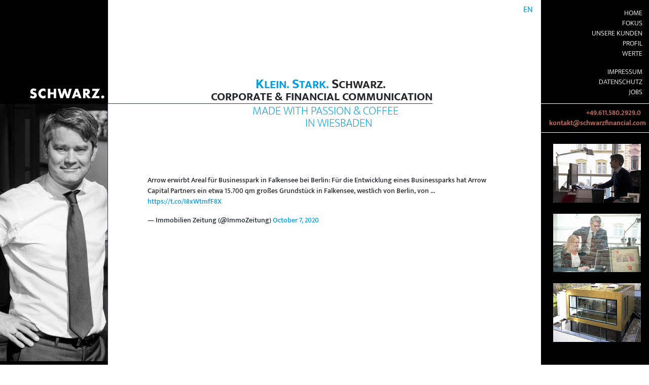

--- FILE ---
content_type: text/html; charset=UTF-8
request_url: https://schwarzfinancial.com/immozeitung-arrow-erwirbt-areal-fuer-businesspark-in-falkensee-bei-berlin-fuer-die-entwicklung-eines-businessparks-hat-arrow-capital-partners-ein-etwa-15-700-qm-grosses-grundstueck-in-falkensee-wes
body_size: 8071
content:
<!doctype html>
<html lang="de-DE">

<head>
    <meta charset="utf-8">
    <meta http-equiv="x-ua-compatible" content="ie=edge">
    <meta name="viewport" content="width=device-width, initial-scale=1, shrink-to-fit=no">

    <title>ImmoZeitung: Arrow erwirbt Areal für Businesspark in Falkensee bei Berlin: Für die Entwicklung eines Businessparks hat Arrow Capital Partners ein etwa 15.700 qm großes Grundstück in Falkensee, westlich von Berlin, von &#8230; https://t.co/I8xWtmfF8X&mdash; Immobilien Zeitung (@ImmoZeitung) October 7, 2020 - Schwarz Financial Communication</title>

    <meta name="description" content="">

    <link rel="stylesheet" href="https://schwarzfinancial.com/wp-content/themes/theme/css/bootstrap.min.css?v=4.1.1">
    <link rel="stylesheet" href="https://schwarzfinancial.com/wp-content/themes/theme/css/fonts.css?1.0.0">
    <link rel="stylesheet" href="https://schwarzfinancial.com/wp-content/themes/theme/css/fontawesome.min.css?v=5.8.1">
    <link rel="stylesheet" href="https://schwarzfinancial.com/wp-content/themes/theme/css/solid.min.css?v=5.8.1">
    <link rel="stylesheet" href="https://schwarzfinancial.com/wp-content/themes/theme/css/brands.min.css?v=5.8.1">
    <meta name='robots' content='max-image-preview:large' />
<link rel="alternate" href="https://schwarzfinancial.com/immozeitung-arrow-erwirbt-areal-fuer-businesspark-in-falkensee-bei-berlin-fuer-die-entwicklung-eines-businessparks-hat-arrow-capital-partners-ein-etwa-15-700-qm-grosses-grundstueck-in-falkensee-wes" hreflang="de" />
<link rel="alternate" href="https://schwarzfinancial.com/en/eurocrowd-together-with-eu_ipo-we-are-committed-to-providing-the-tools-and-the-necessary-know-how-to-support-smes-in-their-business-journey-through-training-models-joint-webinars-and-events-more-2" hreflang="en" />
<link rel="alternate" type="application/rss+xml" title="Schwarz Financial Communication &raquo; ImmoZeitung: Arrow erwirbt Areal für Businesspark in Falkensee bei Berlin: Für die Entwicklung eines Businessparks hat Arrow Capital Partners ein etwa 15.700 qm großes Grundstück in Falkensee, westlich von Berlin, von &#8230; https://t.co/I8xWtmfF8X&mdash; Immobilien Zeitung (@ImmoZeitung) October 7, 2020 Comments Feed" href="https://schwarzfinancial.com/immozeitung-arrow-erwirbt-areal-fuer-businesspark-in-falkensee-bei-berlin-fuer-die-entwicklung-eines-businessparks-hat-arrow-capital-partners-ein-etwa-15-700-qm-grosses-grundstueck-in-falkensee-wes/feed" />
<link rel="alternate" title="oEmbed (JSON)" type="application/json+oembed" href="https://schwarzfinancial.com/wp-json/oembed/1.0/embed?url=https%3A%2F%2Fschwarzfinancial.com%2Fimmozeitung-arrow-erwirbt-areal-fuer-businesspark-in-falkensee-bei-berlin-fuer-die-entwicklung-eines-businessparks-hat-arrow-capital-partners-ein-etwa-15-700-qm-grosses-grundstueck-in-falkensee-wes&#038;lang=de" />
<link rel="alternate" title="oEmbed (XML)" type="text/xml+oembed" href="https://schwarzfinancial.com/wp-json/oembed/1.0/embed?url=https%3A%2F%2Fschwarzfinancial.com%2Fimmozeitung-arrow-erwirbt-areal-fuer-businesspark-in-falkensee-bei-berlin-fuer-die-entwicklung-eines-businessparks-hat-arrow-capital-partners-ein-etwa-15-700-qm-grosses-grundstueck-in-falkensee-wes&#038;format=xml&#038;lang=de" />
<style id='wp-img-auto-sizes-contain-inline-css' type='text/css'>
img:is([sizes=auto i],[sizes^="auto," i]){contain-intrinsic-size:3000px 1500px}
/*# sourceURL=wp-img-auto-sizes-contain-inline-css */
</style>
<style id='wp-emoji-styles-inline-css' type='text/css'>

	img.wp-smiley, img.emoji {
		display: inline !important;
		border: none !important;
		box-shadow: none !important;
		height: 1em !important;
		width: 1em !important;
		margin: 0 0.07em !important;
		vertical-align: -0.1em !important;
		background: none !important;
		padding: 0 !important;
	}
/*# sourceURL=wp-emoji-styles-inline-css */
</style>
<style id='wp-block-library-inline-css' type='text/css'>
:root{--wp-block-synced-color:#7a00df;--wp-block-synced-color--rgb:122,0,223;--wp-bound-block-color:var(--wp-block-synced-color);--wp-editor-canvas-background:#ddd;--wp-admin-theme-color:#007cba;--wp-admin-theme-color--rgb:0,124,186;--wp-admin-theme-color-darker-10:#006ba1;--wp-admin-theme-color-darker-10--rgb:0,107,160.5;--wp-admin-theme-color-darker-20:#005a87;--wp-admin-theme-color-darker-20--rgb:0,90,135;--wp-admin-border-width-focus:2px}@media (min-resolution:192dpi){:root{--wp-admin-border-width-focus:1.5px}}.wp-element-button{cursor:pointer}:root .has-very-light-gray-background-color{background-color:#eee}:root .has-very-dark-gray-background-color{background-color:#313131}:root .has-very-light-gray-color{color:#eee}:root .has-very-dark-gray-color{color:#313131}:root .has-vivid-green-cyan-to-vivid-cyan-blue-gradient-background{background:linear-gradient(135deg,#00d084,#0693e3)}:root .has-purple-crush-gradient-background{background:linear-gradient(135deg,#34e2e4,#4721fb 50%,#ab1dfe)}:root .has-hazy-dawn-gradient-background{background:linear-gradient(135deg,#faaca8,#dad0ec)}:root .has-subdued-olive-gradient-background{background:linear-gradient(135deg,#fafae1,#67a671)}:root .has-atomic-cream-gradient-background{background:linear-gradient(135deg,#fdd79a,#004a59)}:root .has-nightshade-gradient-background{background:linear-gradient(135deg,#330968,#31cdcf)}:root .has-midnight-gradient-background{background:linear-gradient(135deg,#020381,#2874fc)}:root{--wp--preset--font-size--normal:16px;--wp--preset--font-size--huge:42px}.has-regular-font-size{font-size:1em}.has-larger-font-size{font-size:2.625em}.has-normal-font-size{font-size:var(--wp--preset--font-size--normal)}.has-huge-font-size{font-size:var(--wp--preset--font-size--huge)}.has-text-align-center{text-align:center}.has-text-align-left{text-align:left}.has-text-align-right{text-align:right}.has-fit-text{white-space:nowrap!important}#end-resizable-editor-section{display:none}.aligncenter{clear:both}.items-justified-left{justify-content:flex-start}.items-justified-center{justify-content:center}.items-justified-right{justify-content:flex-end}.items-justified-space-between{justify-content:space-between}.screen-reader-text{border:0;clip-path:inset(50%);height:1px;margin:-1px;overflow:hidden;padding:0;position:absolute;width:1px;word-wrap:normal!important}.screen-reader-text:focus{background-color:#ddd;clip-path:none;color:#444;display:block;font-size:1em;height:auto;left:5px;line-height:normal;padding:15px 23px 14px;text-decoration:none;top:5px;width:auto;z-index:100000}html :where(.has-border-color){border-style:solid}html :where([style*=border-top-color]){border-top-style:solid}html :where([style*=border-right-color]){border-right-style:solid}html :where([style*=border-bottom-color]){border-bottom-style:solid}html :where([style*=border-left-color]){border-left-style:solid}html :where([style*=border-width]){border-style:solid}html :where([style*=border-top-width]){border-top-style:solid}html :where([style*=border-right-width]){border-right-style:solid}html :where([style*=border-bottom-width]){border-bottom-style:solid}html :where([style*=border-left-width]){border-left-style:solid}html :where(img[class*=wp-image-]){height:auto;max-width:100%}:where(figure){margin:0 0 1em}html :where(.is-position-sticky){--wp-admin--admin-bar--position-offset:var(--wp-admin--admin-bar--height,0px)}@media screen and (max-width:600px){html :where(.is-position-sticky){--wp-admin--admin-bar--position-offset:0px}}

/*# sourceURL=wp-block-library-inline-css */
</style><style id='global-styles-inline-css' type='text/css'>
:root{--wp--preset--aspect-ratio--square: 1;--wp--preset--aspect-ratio--4-3: 4/3;--wp--preset--aspect-ratio--3-4: 3/4;--wp--preset--aspect-ratio--3-2: 3/2;--wp--preset--aspect-ratio--2-3: 2/3;--wp--preset--aspect-ratio--16-9: 16/9;--wp--preset--aspect-ratio--9-16: 9/16;--wp--preset--color--black: #000000;--wp--preset--color--cyan-bluish-gray: #abb8c3;--wp--preset--color--white: #ffffff;--wp--preset--color--pale-pink: #f78da7;--wp--preset--color--vivid-red: #cf2e2e;--wp--preset--color--luminous-vivid-orange: #ff6900;--wp--preset--color--luminous-vivid-amber: #fcb900;--wp--preset--color--light-green-cyan: #7bdcb5;--wp--preset--color--vivid-green-cyan: #00d084;--wp--preset--color--pale-cyan-blue: #8ed1fc;--wp--preset--color--vivid-cyan-blue: #0693e3;--wp--preset--color--vivid-purple: #9b51e0;--wp--preset--gradient--vivid-cyan-blue-to-vivid-purple: linear-gradient(135deg,rgb(6,147,227) 0%,rgb(155,81,224) 100%);--wp--preset--gradient--light-green-cyan-to-vivid-green-cyan: linear-gradient(135deg,rgb(122,220,180) 0%,rgb(0,208,130) 100%);--wp--preset--gradient--luminous-vivid-amber-to-luminous-vivid-orange: linear-gradient(135deg,rgb(252,185,0) 0%,rgb(255,105,0) 100%);--wp--preset--gradient--luminous-vivid-orange-to-vivid-red: linear-gradient(135deg,rgb(255,105,0) 0%,rgb(207,46,46) 100%);--wp--preset--gradient--very-light-gray-to-cyan-bluish-gray: linear-gradient(135deg,rgb(238,238,238) 0%,rgb(169,184,195) 100%);--wp--preset--gradient--cool-to-warm-spectrum: linear-gradient(135deg,rgb(74,234,220) 0%,rgb(151,120,209) 20%,rgb(207,42,186) 40%,rgb(238,44,130) 60%,rgb(251,105,98) 80%,rgb(254,248,76) 100%);--wp--preset--gradient--blush-light-purple: linear-gradient(135deg,rgb(255,206,236) 0%,rgb(152,150,240) 100%);--wp--preset--gradient--blush-bordeaux: linear-gradient(135deg,rgb(254,205,165) 0%,rgb(254,45,45) 50%,rgb(107,0,62) 100%);--wp--preset--gradient--luminous-dusk: linear-gradient(135deg,rgb(255,203,112) 0%,rgb(199,81,192) 50%,rgb(65,88,208) 100%);--wp--preset--gradient--pale-ocean: linear-gradient(135deg,rgb(255,245,203) 0%,rgb(182,227,212) 50%,rgb(51,167,181) 100%);--wp--preset--gradient--electric-grass: linear-gradient(135deg,rgb(202,248,128) 0%,rgb(113,206,126) 100%);--wp--preset--gradient--midnight: linear-gradient(135deg,rgb(2,3,129) 0%,rgb(40,116,252) 100%);--wp--preset--font-size--small: 13px;--wp--preset--font-size--medium: 20px;--wp--preset--font-size--large: 36px;--wp--preset--font-size--x-large: 42px;--wp--preset--spacing--20: 0.44rem;--wp--preset--spacing--30: 0.67rem;--wp--preset--spacing--40: 1rem;--wp--preset--spacing--50: 1.5rem;--wp--preset--spacing--60: 2.25rem;--wp--preset--spacing--70: 3.38rem;--wp--preset--spacing--80: 5.06rem;--wp--preset--shadow--natural: 6px 6px 9px rgba(0, 0, 0, 0.2);--wp--preset--shadow--deep: 12px 12px 50px rgba(0, 0, 0, 0.4);--wp--preset--shadow--sharp: 6px 6px 0px rgba(0, 0, 0, 0.2);--wp--preset--shadow--outlined: 6px 6px 0px -3px rgb(255, 255, 255), 6px 6px rgb(0, 0, 0);--wp--preset--shadow--crisp: 6px 6px 0px rgb(0, 0, 0);}:where(.is-layout-flex){gap: 0.5em;}:where(.is-layout-grid){gap: 0.5em;}body .is-layout-flex{display: flex;}.is-layout-flex{flex-wrap: wrap;align-items: center;}.is-layout-flex > :is(*, div){margin: 0;}body .is-layout-grid{display: grid;}.is-layout-grid > :is(*, div){margin: 0;}:where(.wp-block-columns.is-layout-flex){gap: 2em;}:where(.wp-block-columns.is-layout-grid){gap: 2em;}:where(.wp-block-post-template.is-layout-flex){gap: 1.25em;}:where(.wp-block-post-template.is-layout-grid){gap: 1.25em;}.has-black-color{color: var(--wp--preset--color--black) !important;}.has-cyan-bluish-gray-color{color: var(--wp--preset--color--cyan-bluish-gray) !important;}.has-white-color{color: var(--wp--preset--color--white) !important;}.has-pale-pink-color{color: var(--wp--preset--color--pale-pink) !important;}.has-vivid-red-color{color: var(--wp--preset--color--vivid-red) !important;}.has-luminous-vivid-orange-color{color: var(--wp--preset--color--luminous-vivid-orange) !important;}.has-luminous-vivid-amber-color{color: var(--wp--preset--color--luminous-vivid-amber) !important;}.has-light-green-cyan-color{color: var(--wp--preset--color--light-green-cyan) !important;}.has-vivid-green-cyan-color{color: var(--wp--preset--color--vivid-green-cyan) !important;}.has-pale-cyan-blue-color{color: var(--wp--preset--color--pale-cyan-blue) !important;}.has-vivid-cyan-blue-color{color: var(--wp--preset--color--vivid-cyan-blue) !important;}.has-vivid-purple-color{color: var(--wp--preset--color--vivid-purple) !important;}.has-black-background-color{background-color: var(--wp--preset--color--black) !important;}.has-cyan-bluish-gray-background-color{background-color: var(--wp--preset--color--cyan-bluish-gray) !important;}.has-white-background-color{background-color: var(--wp--preset--color--white) !important;}.has-pale-pink-background-color{background-color: var(--wp--preset--color--pale-pink) !important;}.has-vivid-red-background-color{background-color: var(--wp--preset--color--vivid-red) !important;}.has-luminous-vivid-orange-background-color{background-color: var(--wp--preset--color--luminous-vivid-orange) !important;}.has-luminous-vivid-amber-background-color{background-color: var(--wp--preset--color--luminous-vivid-amber) !important;}.has-light-green-cyan-background-color{background-color: var(--wp--preset--color--light-green-cyan) !important;}.has-vivid-green-cyan-background-color{background-color: var(--wp--preset--color--vivid-green-cyan) !important;}.has-pale-cyan-blue-background-color{background-color: var(--wp--preset--color--pale-cyan-blue) !important;}.has-vivid-cyan-blue-background-color{background-color: var(--wp--preset--color--vivid-cyan-blue) !important;}.has-vivid-purple-background-color{background-color: var(--wp--preset--color--vivid-purple) !important;}.has-black-border-color{border-color: var(--wp--preset--color--black) !important;}.has-cyan-bluish-gray-border-color{border-color: var(--wp--preset--color--cyan-bluish-gray) !important;}.has-white-border-color{border-color: var(--wp--preset--color--white) !important;}.has-pale-pink-border-color{border-color: var(--wp--preset--color--pale-pink) !important;}.has-vivid-red-border-color{border-color: var(--wp--preset--color--vivid-red) !important;}.has-luminous-vivid-orange-border-color{border-color: var(--wp--preset--color--luminous-vivid-orange) !important;}.has-luminous-vivid-amber-border-color{border-color: var(--wp--preset--color--luminous-vivid-amber) !important;}.has-light-green-cyan-border-color{border-color: var(--wp--preset--color--light-green-cyan) !important;}.has-vivid-green-cyan-border-color{border-color: var(--wp--preset--color--vivid-green-cyan) !important;}.has-pale-cyan-blue-border-color{border-color: var(--wp--preset--color--pale-cyan-blue) !important;}.has-vivid-cyan-blue-border-color{border-color: var(--wp--preset--color--vivid-cyan-blue) !important;}.has-vivid-purple-border-color{border-color: var(--wp--preset--color--vivid-purple) !important;}.has-vivid-cyan-blue-to-vivid-purple-gradient-background{background: var(--wp--preset--gradient--vivid-cyan-blue-to-vivid-purple) !important;}.has-light-green-cyan-to-vivid-green-cyan-gradient-background{background: var(--wp--preset--gradient--light-green-cyan-to-vivid-green-cyan) !important;}.has-luminous-vivid-amber-to-luminous-vivid-orange-gradient-background{background: var(--wp--preset--gradient--luminous-vivid-amber-to-luminous-vivid-orange) !important;}.has-luminous-vivid-orange-to-vivid-red-gradient-background{background: var(--wp--preset--gradient--luminous-vivid-orange-to-vivid-red) !important;}.has-very-light-gray-to-cyan-bluish-gray-gradient-background{background: var(--wp--preset--gradient--very-light-gray-to-cyan-bluish-gray) !important;}.has-cool-to-warm-spectrum-gradient-background{background: var(--wp--preset--gradient--cool-to-warm-spectrum) !important;}.has-blush-light-purple-gradient-background{background: var(--wp--preset--gradient--blush-light-purple) !important;}.has-blush-bordeaux-gradient-background{background: var(--wp--preset--gradient--blush-bordeaux) !important;}.has-luminous-dusk-gradient-background{background: var(--wp--preset--gradient--luminous-dusk) !important;}.has-pale-ocean-gradient-background{background: var(--wp--preset--gradient--pale-ocean) !important;}.has-electric-grass-gradient-background{background: var(--wp--preset--gradient--electric-grass) !important;}.has-midnight-gradient-background{background: var(--wp--preset--gradient--midnight) !important;}.has-small-font-size{font-size: var(--wp--preset--font-size--small) !important;}.has-medium-font-size{font-size: var(--wp--preset--font-size--medium) !important;}.has-large-font-size{font-size: var(--wp--preset--font-size--large) !important;}.has-x-large-font-size{font-size: var(--wp--preset--font-size--x-large) !important;}
/*# sourceURL=global-styles-inline-css */
</style>

<style id='classic-theme-styles-inline-css' type='text/css'>
/*! This file is auto-generated */
.wp-block-button__link{color:#fff;background-color:#32373c;border-radius:9999px;box-shadow:none;text-decoration:none;padding:calc(.667em + 2px) calc(1.333em + 2px);font-size:1.125em}.wp-block-file__button{background:#32373c;color:#fff;text-decoration:none}
/*# sourceURL=/wp-includes/css/classic-themes.min.css */
</style>
<link rel='stylesheet' id='style-css' href='https://schwarzfinancial.com/wp-content/themes/theme/style.css?ver=1.0.0' type='text/css' media='all' />
<link rel="https://api.w.org/" href="https://schwarzfinancial.com/wp-json/" /><link rel="alternate" title="JSON" type="application/json" href="https://schwarzfinancial.com/wp-json/wp/v2/posts/3218" /><link rel="EditURI" type="application/rsd+xml" title="RSD" href="https://schwarzfinancial.com/xmlrpc.php?rsd" />
<meta name="generator" content="WordPress 6.9" />
<link rel="canonical" href="https://schwarzfinancial.com/immozeitung-arrow-erwirbt-areal-fuer-businesspark-in-falkensee-bei-berlin-fuer-die-entwicklung-eines-businessparks-hat-arrow-capital-partners-ein-etwa-15-700-qm-grosses-grundstueck-in-falkensee-wes" />
<link rel='shortlink' href='https://schwarzfinancial.com/?p=3218' />

    <script src="https://schwarzfinancial.com/wp-content/themes/theme/js/jquery-3.3.1.min.js"></script>
    <script src="https://schwarzfinancial.com/wp-content/themes/theme/js/bootstrap.bundle.min.js?v=4.1.1"></script>
    <script src="https://schwarzfinancial.com/wp-content/themes/theme/js/velocity.min.js?v=1.0.1"></script>

    </head>

<body><style>
@media screen and (max-width: 1560px) {
    #logo img {
        width: 80%;
        height: auto;
    }
}

@media screen and (max-width: 1390px) {
    #logo img {
        width: 100%;
        height: auto;
    }
}
</style>

<div class="row mx-0 d-md-none">
    <div id="overlay"></div>
    <div class="col-2 bg-black"></div>
    <div class="col-8 d-sm-none bg-black text-center pt-1">
    <div id="logo">
        <a href="https://schwarzfinancial.com">
            <img src="https://schwarzfinancial.com/wp-content/themes/theme/img/2024/schwarz_02_90.png" alt="SCHWARZ." height="90">
        </a>
     </div>
    </div>
    <div id="navbar_mobile_col" class="col-2 offset-sm-8 px-0 text-center d-flex justify-content-end">
        <nav class="navbar navbar-expand-md">
            <button class="navbar-toggler bg-black" type="button" id="navbar_toggler_mobile">
                <span class="navbar-toggler-icon"></span>
            </button>

            <div id="navbar_mobile" class="bg-black">
                <a href="https://schwarzfinancial.com">
                    <img src="https://schwarzfinancial.com/wp-content/themes/theme/img/2024/schwarz_02_90.png" alt="SCHWARZ." height="50">
                </a>

                <div class="w-100 border-top border-white px-3">
                    <ul class="navbar-nav mr-auto mb-3 mt-2">
                        <li class="nav-item ml-auto"><a class="nav-link " href="https://schwarzfinancial.com/en/eurocrowd-together-with-eu_ipo-we-are-committed-to-providing-the-tools-and-the-necessary-know-how-to-support-smes-in-their-business-journey-through-training-models-joint-webinars-and-events-more-2">EN</a></li>                    </ul>
                    <ul class="navbar-nav mr-auto">
                        <li class="nav-item"><a class="nav-link " href="https://schwarzfinancial.com/">Home</a></li><li class="nav-item"><a class="nav-link " href="https://schwarzfinancial.com/fokus">Fokus</a></li><li class="nav-item"><a class="nav-link " href="https://schwarzfinancial.com/kunden">Unsere Kunden</a></li><li class="nav-item"><a class="nav-link " href="https://schwarzfinancial.com/profil">Profil</a></li><li class="nav-item"><a class="nav-link " href="https://schwarzfinancial.com/werte">Werte</a></li><li class="nav-item"><a class="nav-link  mt-3" href="#"></a></li><li class="nav-item"><a class="nav-link " href="https://schwarzfinancial.com/impressum">Impressum</a></li><li class="nav-item"><a class="nav-link " href="https://schwarzfinancial.com/datenschutz">Datenschutz</a></li><li class="nav-item"><a class="nav-link " href="https://schwarzfinancial.com/jobs-2">Jobs</a></li>                    </ul>
                    <ul class="navbar-nav mr-auto mt-3">
                        <li class="nav-item"><a href="#contact" class="nav-link">Kontakt</a></li>
                        <li class="nav-item"><a href="#newsfeed" class="nav-link">Newsfeed</a></li>
                    </ul>
                </div>
            </div>
        </nav>
    </div>
</div>

<style>
@media screen and (max-width: 900px) {
   #slogan4_mobil {
        font-size:0.85em;
    }
}
</style>
<div class="row mx-0">
    <div  class="d-none d-sm-flex col-2 pr-0 bg-black align-items-end justify-content-end text-white">
       <div id="logo">
        <a href="https://schwarzfinancial.com">
            <img src="https://schwarzfinancial.com/wp-content/themes/theme/img/2024/schwarz_02_90.png" alt="SCHWARZ." height="90" id="brand_img">
        </a>
        </div>
    </div>
    <div class="col-md-8 col-sm-10 col-12 px-0 d-flex align-items-end">
        <div class="col-11 col-sm-10 col-lg-9 pr-0 text-uppercase text-right border-bottom border-dark" id="brand_slogan">


            <div class="sfc-main-title slogan1">
            <span class="sfc-blue">
                                K<span class="small font-weight-bold">lein.</span>
                                S<span class="small font-weight-bold">tark.</span>
            </span>
                                S<span class="small font-weight-bold">chwarz.</span>
            </div>

            <div class="sfc-main-title">
                <span class="small font-weight-bold">
                <span id="slogan4_mobil">
                CORPORATE & FINANCIAL COMMUNICATION                </span>
                </span>
            </div>
        </div>
        <ul class="nav w-100 text-dark mb-auto d-none d-md-flex">
            <li class="nav-item ml-auto"><a class="nav-link " href="https://schwarzfinancial.com/en/eurocrowd-together-with-eu_ipo-we-are-committed-to-providing-the-tools-and-the-necessary-know-how-to-support-smes-in-their-business-journey-through-training-models-joint-webinars-and-events-more-2">EN</a></li>        </ul>
    </div>
    <div class="d-none d-md-block col-2 sidebar-padding bg-black text-right text-uppercase border-bottom border-white sfc-small">
        <ul class="nav flex-column mt-3 mb-1 d-none d-sm-block">
            <li class="nav-item"><a class="nav-link " href="https://schwarzfinancial.com/">Home</a></li><li class="nav-item"><a class="nav-link " href="https://schwarzfinancial.com/fokus">Fokus</a></li><li class="nav-item"><a class="nav-link " href="https://schwarzfinancial.com/kunden">Unsere Kunden</a></li><li class="nav-item"><a class="nav-link " href="https://schwarzfinancial.com/profil">Profil</a></li><li class="nav-item"><a class="nav-link " href="https://schwarzfinancial.com/werte">Werte</a></li><li class="nav-item"><a class="nav-link  mt-3" href="#"></a></li><li class="nav-item"><a class="nav-link " href="https://schwarzfinancial.com/impressum">Impressum</a></li><li class="nav-item"><a class="nav-link " href="https://schwarzfinancial.com/datenschutz">Datenschutz</a></li><li class="nav-item"><a class="nav-link " href="https://schwarzfinancial.com/jobs-2">Jobs</a></li>        </ul>
    </div>
</div>

<div class="row mx-0">
    <div class="d-none d-sm-block col-2 border-right border-dark px-0" style="overflow:hidden">
        <img src="https://schwarzfinancial.com/wp-content/uploads/2019/03/frankfstart-3-428x1024.jpg" alt="" width="100%">        <div class="bg-black h-100" style="min-height: 100px;"></div>
    </div>

    <div class="col-12 col-sm-10 col-md-8 main-padding">
        <div class="col-11 col-lg-9 pr-0 text-uppercase text-right">
            <div class="sfc-subtitle slogan2">
                <span class="sfc-blue" style="font-weight: 200">
                    Made with Passion & Coffee                </span>
            </div>
            <div class="sfc-subtitle sfc-blue slogan3">
                in Wiesbaden            </div>
        </div>

        <main role="main" class="m-5">
            <div class="d-flex justify-content-center mt-5 pt-5"><blockquote class="twitter-tweet" data-dnt="true"><p lang="de" dir="ltr">Arrow erwirbt Areal für Businesspark in Falkensee bei Berlin: Für die Entwicklung eines Businessparks hat Arrow Capital Partners ein etwa 15.700 qm großes Grundstück in Falkensee, westlich von Berlin, von ... <a href="https://t.co/I8xWtmfF8X">https://t.co/I8xWtmfF8X</a></p>&mdash; Immobilien Zeitung (@ImmoZeitung) <a href="https://twitter.com/ImmoZeitung/status/1313842997033922561?ref_src=twsrc%5Etfw">October 7, 2020</a></blockquote>

<script async src="https://platform.twitter.com/widgets.js" charset="utf-8"></script></div>        </main>
    </div>

    <div class="col-12 col-md-2 p-0 bg-black sfc-small text-white">
        <h5 id="contact" class="float-left px-4 pt-2 d-flex d-md-none text-uppercase font-weight-bold" style="font-size:15.5pt">Kontakt</h5>
        <ul class="list-unstyled text-right border-bottom border-white px-3 py-2" id="contact_col">
            <li class="xyz9"></li>
            <li class="xyz8"></li>
        </ul>

        <div class="w-100 pl-4 pr-3">

<style>
#bilder-rechts{max-width:300px;margin:20px auto;}
#bilder-rechts img{width:100%;margin:2px 0 20px 0;border:0px solid rgba(255,255,255,0.8);}
</style>


<!-- Hier kommen rechts die Bilder rein-->
<div id="bilder-rechts" >
<img src="https://schwarzfinancial.com/wp-content/themes/theme/img/rechts/frank_300x200.jpg" alt="SCHWARZ." >
<img src="https://schwarzfinancial.com/wp-content/themes/theme/img/rechts/anja-frank_300x200.jpg" alt="SCHWARZ." >
<img src="https://schwarzfinancial.com/wp-content/themes/theme/img/rechts/buero_300x200.jpg" alt="SCHWARZ." >
</div>

        </div>
    </div>

    <footer class="mx-0 row w-100">
                                        
        <div class="col-2 bg-black expand-bottom"></div>
        <div class="col-8 text-right expand-bottom d-flex" id="img-footer" style="padding-top: 142px;">
                        <div class="ml-auto align-self-end">
                <a href="#" class="scroll-top"><i class="fas fa-chevron-up"></i></a>
            </div>
        </div>
        <div class="col-2 bg-black expand-bottom"></div>
    </footer>
</div>
    <script>
                var p1 = "schwarzfinancial.com";
        var p4 = "kontakt";
        var p7 = "+49.611.580.2929.0";
    </script>

    <script src="https://schwarzfinancial.com/wp-content/themes/theme/js/sfc.js?1.0.0"></script>
            <script>startImgShow();</script>
    
    <div>
        <script type="speculationrules">
{"prefetch":[{"source":"document","where":{"and":[{"href_matches":"/*"},{"not":{"href_matches":["/wp-*.php","/wp-admin/*","/wp-content/uploads/*","/wp-content/*","/wp-content/plugins/*","/wp-content/themes/theme/*","/*\\?(.+)"]}},{"not":{"selector_matches":"a[rel~=\"nofollow\"]"}},{"not":{"selector_matches":".no-prefetch, .no-prefetch a"}}]},"eagerness":"conservative"}]}
</script>
<script id="wp-emoji-settings" type="application/json">
{"baseUrl":"https://s.w.org/images/core/emoji/17.0.2/72x72/","ext":".png","svgUrl":"https://s.w.org/images/core/emoji/17.0.2/svg/","svgExt":".svg","source":{"concatemoji":"https://schwarzfinancial.com/wp-includes/js/wp-emoji-release.min.js?ver=6.9"}}
</script>
<script type="module">
/* <![CDATA[ */
/*! This file is auto-generated */
const a=JSON.parse(document.getElementById("wp-emoji-settings").textContent),o=(window._wpemojiSettings=a,"wpEmojiSettingsSupports"),s=["flag","emoji"];function i(e){try{var t={supportTests:e,timestamp:(new Date).valueOf()};sessionStorage.setItem(o,JSON.stringify(t))}catch(e){}}function c(e,t,n){e.clearRect(0,0,e.canvas.width,e.canvas.height),e.fillText(t,0,0);t=new Uint32Array(e.getImageData(0,0,e.canvas.width,e.canvas.height).data);e.clearRect(0,0,e.canvas.width,e.canvas.height),e.fillText(n,0,0);const a=new Uint32Array(e.getImageData(0,0,e.canvas.width,e.canvas.height).data);return t.every((e,t)=>e===a[t])}function p(e,t){e.clearRect(0,0,e.canvas.width,e.canvas.height),e.fillText(t,0,0);var n=e.getImageData(16,16,1,1);for(let e=0;e<n.data.length;e++)if(0!==n.data[e])return!1;return!0}function u(e,t,n,a){switch(t){case"flag":return n(e,"\ud83c\udff3\ufe0f\u200d\u26a7\ufe0f","\ud83c\udff3\ufe0f\u200b\u26a7\ufe0f")?!1:!n(e,"\ud83c\udde8\ud83c\uddf6","\ud83c\udde8\u200b\ud83c\uddf6")&&!n(e,"\ud83c\udff4\udb40\udc67\udb40\udc62\udb40\udc65\udb40\udc6e\udb40\udc67\udb40\udc7f","\ud83c\udff4\u200b\udb40\udc67\u200b\udb40\udc62\u200b\udb40\udc65\u200b\udb40\udc6e\u200b\udb40\udc67\u200b\udb40\udc7f");case"emoji":return!a(e,"\ud83e\u1fac8")}return!1}function f(e,t,n,a){let r;const o=(r="undefined"!=typeof WorkerGlobalScope&&self instanceof WorkerGlobalScope?new OffscreenCanvas(300,150):document.createElement("canvas")).getContext("2d",{willReadFrequently:!0}),s=(o.textBaseline="top",o.font="600 32px Arial",{});return e.forEach(e=>{s[e]=t(o,e,n,a)}),s}function r(e){var t=document.createElement("script");t.src=e,t.defer=!0,document.head.appendChild(t)}a.supports={everything:!0,everythingExceptFlag:!0},new Promise(t=>{let n=function(){try{var e=JSON.parse(sessionStorage.getItem(o));if("object"==typeof e&&"number"==typeof e.timestamp&&(new Date).valueOf()<e.timestamp+604800&&"object"==typeof e.supportTests)return e.supportTests}catch(e){}return null}();if(!n){if("undefined"!=typeof Worker&&"undefined"!=typeof OffscreenCanvas&&"undefined"!=typeof URL&&URL.createObjectURL&&"undefined"!=typeof Blob)try{var e="postMessage("+f.toString()+"("+[JSON.stringify(s),u.toString(),c.toString(),p.toString()].join(",")+"));",a=new Blob([e],{type:"text/javascript"});const r=new Worker(URL.createObjectURL(a),{name:"wpTestEmojiSupports"});return void(r.onmessage=e=>{i(n=e.data),r.terminate(),t(n)})}catch(e){}i(n=f(s,u,c,p))}t(n)}).then(e=>{for(const n in e)a.supports[n]=e[n],a.supports.everything=a.supports.everything&&a.supports[n],"flag"!==n&&(a.supports.everythingExceptFlag=a.supports.everythingExceptFlag&&a.supports[n]);var t;a.supports.everythingExceptFlag=a.supports.everythingExceptFlag&&!a.supports.flag,a.supports.everything||((t=a.source||{}).concatemoji?r(t.concatemoji):t.wpemoji&&t.twemoji&&(r(t.twemoji),r(t.wpemoji)))});
//# sourceURL=https://schwarzfinancial.com/wp-includes/js/wp-emoji-loader.min.js
/* ]]> */
</script>
    </div>
</body>

</html>

--- FILE ---
content_type: text/javascript
request_url: https://schwarzfinancial.com/wp-content/themes/theme/js/sfc.js?1.0.0
body_size: 2328
content:
$(document).on('click', '.block-list-item', function() {

    startImgShow();


    $('.block-list-item').each(function () { // reset hover
        $(this).css('color', '#87888C');
    });

    var $this = $(this);
    $this.css('color', 'black'); // select



    var $block1 = $('.block-1');
    var $block2 = $('.block-2');
    var $block3 = $('.block-3');
    var $blockL, $blockR;

    if ($this.data('block') == 0) {
        $blockL = $block2;
        $blockR = $block3;
    } else if ($this.data('block') == 1) {
        $blockL = $block1;
        $blockR = $block3;
    } else if ($this.data('block') == 2) {
        $blockL = $block1;
        $blockR = $block2;
    }


    //hide items
    $blockL.find('.block-list').addClass('d-none');
    $blockR.find('.block-list').addClass('d-none');
    // show content
    setTimeout(function () {
        $blockL.find('.block-content').removeClass('d-none');
        $blockR.find('.block-content').removeClass('d-none');
    }, 0);


    var id = $this.data('id');
    $blockL.find('div').each(function () { $(this).addClass('d-none'); }); // hide others
    $blockL.find('div[data-item="'+id+'"]').removeClass('d-none'); // show respective
    $blockR.find('div').each(function () { $(this).addClass('d-none'); }); // hide others
    $blockR.find('div[data-item="'+id+'"]').removeClass('d-none'); // show respective


    if ($(window).width() < 1200) {
        var $body = $('html, body');
        $body.stop().animate({scrollTop: $blockL.offset().top - 20}, 400, 'linear');
    }
});



$(document).on('click', '.block-back', function() {

    var $block1 = $('.block-1');
    var $block2 = $('.block-2');
    var $block3 = $('.block-3');

    setTimeout(function () {
        $block1.find('.block-list').removeClass('d-none');
        $block2.find('.block-list').removeClass('d-none');
        $block3.find('.block-list').removeClass('d-none');
    }, 0);

    $block1.find('.block-content').addClass('d-none');
    $block2.find('.block-content').addClass('d-none');
    $block3.find('.block-content').addClass('d-none');

    $block1.find('div').each(function () { $(this).addClass('d-none'); });
    $block2.find('div').each(function () { $(this).addClass('d-none'); });
    $block3.find('div').each(function () { $(this).addClass('d-none'); });

    $('.block-list-item').each(function () { // reset hover
        $(this).css('color', '#87888C');
    });
});







var sizes = shuffle([210, 130, 140, 150, 160]); // random sizes for moving imgs
$(document).ready(function () {

    moveImgs();

    setHomeBlocksMinHeight();

    expandBottom();

    xyz8();
    xyz9();
});



function shuffle(a) {
    var j, x, i;
    for (i = a.length - 1; i > 0; i--) {
        j = Math.floor(Math.random() * (i + 1));
        x = a[i];
        a[i] = a[j];
        a[j] = x;
    }
    return a;
}


var paused = false;
function moveImgs() {

    var heights = [];

    var i = 0;
    $('img.foot-move').each(function () {

        heights.push(setDims($(this), sizes[i]));
        randomSpeed($(this));

        i++;

    });


    // let tallest img run on bottom line
    var $f = $('#img-footer');
    var h = Math.max.apply(null, heights) - $f.find('div').innerHeight() - 2;
    $f.css('padding-top', h + 'px');

    paused = true;
}


function setHomeBlocksMinHeight() { // TODO resize?

    var bH = 50;
    if ($(window).width() > 1200) {

        // get init heights with list
        var $block1 = $('.block-1');
        var $block2 = $('.block-2');
        var $block3 = $('.block-3');
        bH = Math.max($block1.height(), $block2.height(), $block3.height());
    }

    // get content heigts
    $('#home_blocks').find('.padding-block').each(function () {
        var $dummy = $(this).find('.dummy-block');
        var dummyH = $dummy.outerHeight() + 20;
        $dummy.remove();

        $(this).find('.block').css('min-height', Math.max(dummyH, bH) + 'px');
    });

}


function expandBottom() {
    $('.expand-bottom').each(function () {
        var h = $(window).height();
        var p = $(this).offset().top;
        var n = (h - p) / h * 100;
        $(this).css('min-height', n + 'vh');
    });
}


function xyz8() {
    var p2 = Math.pow(2,6);
    var p5 = p4 + String.fromCharCode(p2) + p1;
    var p6 = ('<a ' + 'class="sfc-orange" href="m' + 'ail' + '' + 'to:' + p5 + '">' + p5 + '</a>');

    $('.xyz8').each(function(){$(this).html(p6);});
}

function xyz9() {
    var r = p7.replace(/[^0-9]/g, "");
    if (!r.startsWith('00')) r = '00' + r;
    var p8 = ('<a ' + 'class="sfc-orange" href="t' + 'el' + '' + ':' + r + '">' + p7 + '</a>');

    $('.xyz9').each(function(){$(this).html(p8);});
}



function setDims($e, size) {
    $e.css('height', size + 'px');
    $e.css('width', 'auto');

    var top = Math.floor(Math.random() * 20);
    $e.css('margin-top', top + 'px');

    return top + size;
}


function makeNewPosition($container, $target) {

    var h = $container.height() - $target.height();
    var w = $container.width() - $target.width() - $target.offset().left;

    /*var nh = Math.floor(Math.random() * h);
    var nw = Math.floor(Math.random() * w);*/
    var nw = w;

    return [h, nw];

}

function randomSpeed($target, r=null, p=true) {

    if (r == null) r = true; // move to right first

    var newq = makeNewPosition($target.parent(), $target);
    var oldq = $target.offset();
    var speed = r ? calcSpeed([oldq.top, oldq.left], newq) : 0; // skip left

    $target.velocity({
        //top: newq[0] + 'px',
        left: newq[1] + 'px'
    },{
        duration: speed,
        easing: 'linear',
        queue: false,
        complete: function() {
            randomSpeed($target, !r, false); // go other direction (maybe skip)
        }
    });

    if (p) $target.velocity('pause'); // will be started on click or by page
}

function calcSpeed(prev, next) {

    var x = Math.abs(prev[1] - next[1]);
    var y = Math.abs(prev[0] - next[0]);

    var greatest = x > y ? x : y;

    var speedModifier = (Math.random() * 0.051) + 0.05;

    return Math.ceil(greatest / speedModifier);

}


$(document).on('click', '.scroll-top', function () {
    var $body = $('html, body');
    $body.stop().animate({scrollTop:0}, 500, 'linear');
});



$(document).on('click', '#navbar_toggler_mobile', function () {
    var $nav = $('#navbar_mobile');

    if ($nav.is(':hidden'))
        showMobileNav($nav);
    else
        hideMobileNav($nav);

});


function showMobileNav($nav) {
    $nav.show();
    $('#overlay').fadeIn();
    $('body').css('overflow-y', 'hidden');

    $nav.velocity({
        right: 0
    },{
        duration: 400,
        easing: 'linear'
    });
}
function hideMobileNav($nav) {

    $('#overlay').fadeOut();
    $('body').css('overflow-y', 'auto');

    $nav.velocity({
        right: '-11rem'
    },{
        duration: 400,
        easing: 'linear',
        complete: function () {
            $nav.hide();
        }
    });
}

$(document).on('click', '#overlay', function () {
    var $nav = $('#navbar_mobile');
    hideMobileNav($nav);
});


$(window).on('hashchange',function(){
    hideMobileNav($('#navbar_mobile'));
});


function startImgShow() {

    if (paused) {
        $('img.foot-move').each(function () {
            $(this).velocity('resume');
        });
    } else {
        setTimeout(function () {
            startImgShow();
        }, 100);
    }

}